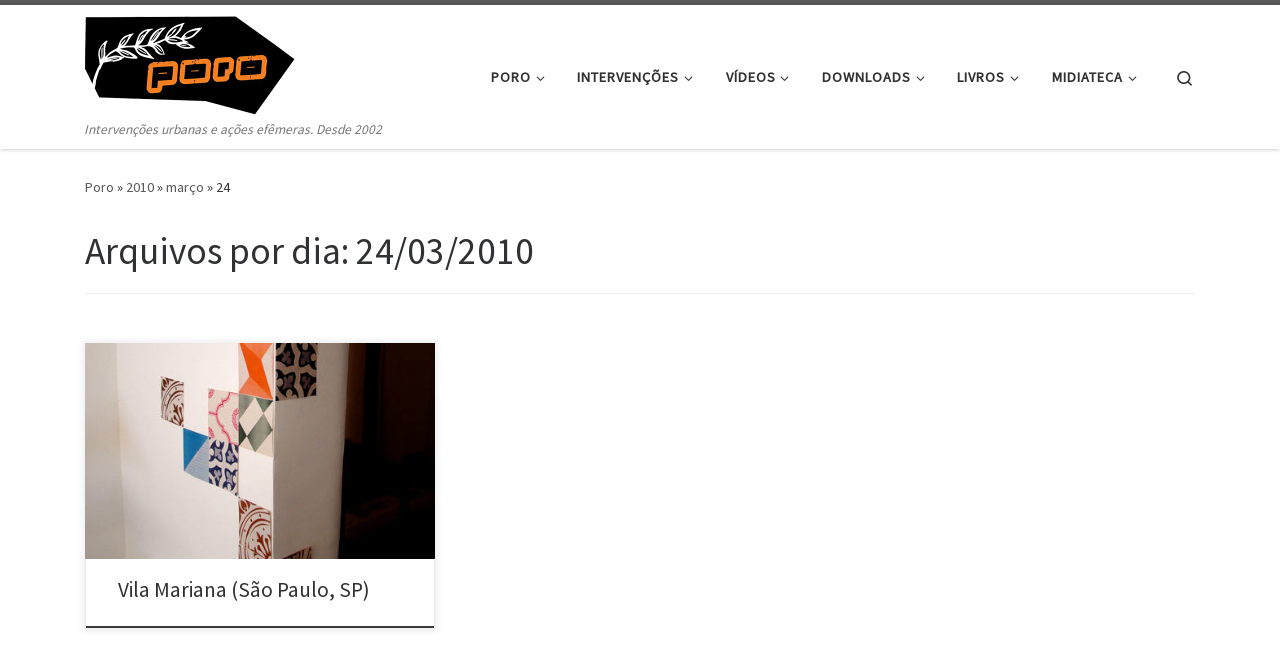

--- FILE ---
content_type: text/html; charset=UTF-8
request_url: https://poro.redezero.org/2010/03/24/
body_size: 18412
content:
<!DOCTYPE html> <!--[if IE 7]><html class="ie ie7" lang="pt-BR"> <![endif]--> <!--[if IE 8]><html class="ie ie8" lang="pt-BR"> <![endif]--> <!--[if !(IE 7) | !(IE 8)  ]><!--><html lang="pt-BR" class="no-js"> <!--<![endif]--><head><meta charset="UTF-8" /><meta http-equiv="X-UA-Compatible" content="IE=EDGE" /><meta name="viewport" content="width=device-width, initial-scale=1.0" /><link rel="profile"  href="https://gmpg.org/xfn/11" /><link rel="pingback" href="https://poro.redezero.org/xmlrpc.php" /> <script defer src="[data-uri]"></script> <meta name='robots' content='noindex, follow' /><title>24/03/2010 &#8212; Poro » intervenções urbanas e ações efêmeras</title><meta property="og:locale" content="pt_BR" /><meta property="og:type" content="website" /><meta property="og:title" content="24/03/2010 &#8212; Poro » intervenções urbanas e ações efêmeras" /><meta property="og:url" content="https://poro.redezero.org/2010/03/24/" /><meta property="og:site_name" content="Poro » intervenções urbanas e ações efêmeras" /><meta name="twitter:card" content="summary_large_image" /><meta name="twitter:site" content="@porosidades" /> <script type="application/ld+json" class="yoast-schema-graph">{"@context":"https://schema.org","@graph":[{"@type":"CollectionPage","@id":"https://poro.redezero.org/2010/03/24/","url":"https://poro.redezero.org/2010/03/24/","name":"24/03/2010 &#8212; Poro » intervenções urbanas e ações efêmeras","isPartOf":{"@id":"https://poro.redezero.org/#website"},"primaryImageOfPage":{"@id":"https://poro.redezero.org/2010/03/24/#primaryimage"},"image":{"@id":"https://poro.redezero.org/2010/03/24/#primaryimage"},"thumbnailUrl":"https://poro.redezero.org/arquivos/2010/03/azulejos-loja.jpg","breadcrumb":{"@id":"https://poro.redezero.org/2010/03/24/#breadcrumb"},"inLanguage":"pt-BR"},{"@type":"ImageObject","inLanguage":"pt-BR","@id":"https://poro.redezero.org/2010/03/24/#primaryimage","url":"https://poro.redezero.org/arquivos/2010/03/azulejos-loja.jpg","contentUrl":"https://poro.redezero.org/arquivos/2010/03/azulejos-loja.jpg","width":430,"height":403},{"@type":"BreadcrumbList","@id":"https://poro.redezero.org/2010/03/24/#breadcrumb","itemListElement":[{"@type":"ListItem","position":1,"name":"Início","item":"https://poro.redezero.org/"},{"@type":"ListItem","position":2,"name":"Arquivos para 24/03/2010"}]},{"@type":"WebSite","@id":"https://poro.redezero.org/#website","url":"https://poro.redezero.org/","name":"Poro » intervenções urbanas e ações efêmeras","description":"Intervenções urbanas e ações efêmeras. Desde 2002","publisher":{"@id":"https://poro.redezero.org/#organization"},"potentialAction":[{"@type":"SearchAction","target":{"@type":"EntryPoint","urlTemplate":"https://poro.redezero.org/?s={search_term_string}"},"query-input":{"@type":"PropertyValueSpecification","valueRequired":true,"valueName":"search_term_string"}}],"inLanguage":"pt-BR"},{"@type":"Organization","@id":"https://poro.redezero.org/#organization","name":"Poro - intervenções urbanas e ações efêmeras","url":"https://poro.redezero.org/","logo":{"@type":"ImageObject","inLanguage":"pt-BR","@id":"https://poro.redezero.org/#/schema/logo/image/","url":"https://poro.redezero.org/arquivos/2020/07/logo_poro-quadrado.jpg","contentUrl":"https://poro.redezero.org/arquivos/2020/07/logo_poro-quadrado.jpg","width":992,"height":992,"caption":"Poro - intervenções urbanas e ações efêmeras"},"image":{"@id":"https://poro.redezero.org/#/schema/logo/image/"},"sameAs":["https://www.facebook.com/Poro.intervencoes.urbanas","https://x.com/porosidades","https://www.youtube.com/channel/UCWpT3GG3Uf_aT4T_TtM_QgQ","https://pt.wikipedia.org/wiki/Poro_(arte_urbana)"]}]}</script> <link rel="alternate" type="application/rss+xml" title="Feed para Poro » intervenções urbanas e ações efêmeras &raquo;" href="https://poro.redezero.org/feed/" /><link rel="alternate" type="application/rss+xml" title="Feed de comentários para Poro » intervenções urbanas e ações efêmeras &raquo;" href="https://poro.redezero.org/comments/feed/" /><style id='wp-img-auto-sizes-contain-inline-css'>img:is([sizes=auto i],[sizes^="auto," i]){contain-intrinsic-size:3000px 1500px}
/*# sourceURL=wp-img-auto-sizes-contain-inline-css */</style><style id='wp-emoji-styles-inline-css'>img.wp-smiley, img.emoji {
		display: inline !important;
		border: none !important;
		box-shadow: none !important;
		height: 1em !important;
		width: 1em !important;
		margin: 0 0.07em !important;
		vertical-align: -0.1em !important;
		background: none !important;
		padding: 0 !important;
	}
/*# sourceURL=wp-emoji-styles-inline-css */</style><style id='wp-block-library-inline-css'>:root{--wp-block-synced-color:#7a00df;--wp-block-synced-color--rgb:122,0,223;--wp-bound-block-color:var(--wp-block-synced-color);--wp-editor-canvas-background:#ddd;--wp-admin-theme-color:#007cba;--wp-admin-theme-color--rgb:0,124,186;--wp-admin-theme-color-darker-10:#006ba1;--wp-admin-theme-color-darker-10--rgb:0,107,160.5;--wp-admin-theme-color-darker-20:#005a87;--wp-admin-theme-color-darker-20--rgb:0,90,135;--wp-admin-border-width-focus:2px}@media (min-resolution:192dpi){:root{--wp-admin-border-width-focus:1.5px}}.wp-element-button{cursor:pointer}:root .has-very-light-gray-background-color{background-color:#eee}:root .has-very-dark-gray-background-color{background-color:#313131}:root .has-very-light-gray-color{color:#eee}:root .has-very-dark-gray-color{color:#313131}:root .has-vivid-green-cyan-to-vivid-cyan-blue-gradient-background{background:linear-gradient(135deg,#00d084,#0693e3)}:root .has-purple-crush-gradient-background{background:linear-gradient(135deg,#34e2e4,#4721fb 50%,#ab1dfe)}:root .has-hazy-dawn-gradient-background{background:linear-gradient(135deg,#faaca8,#dad0ec)}:root .has-subdued-olive-gradient-background{background:linear-gradient(135deg,#fafae1,#67a671)}:root .has-atomic-cream-gradient-background{background:linear-gradient(135deg,#fdd79a,#004a59)}:root .has-nightshade-gradient-background{background:linear-gradient(135deg,#330968,#31cdcf)}:root .has-midnight-gradient-background{background:linear-gradient(135deg,#020381,#2874fc)}:root{--wp--preset--font-size--normal:16px;--wp--preset--font-size--huge:42px}.has-regular-font-size{font-size:1em}.has-larger-font-size{font-size:2.625em}.has-normal-font-size{font-size:var(--wp--preset--font-size--normal)}.has-huge-font-size{font-size:var(--wp--preset--font-size--huge)}.has-text-align-center{text-align:center}.has-text-align-left{text-align:left}.has-text-align-right{text-align:right}.has-fit-text{white-space:nowrap!important}#end-resizable-editor-section{display:none}.aligncenter{clear:both}.items-justified-left{justify-content:flex-start}.items-justified-center{justify-content:center}.items-justified-right{justify-content:flex-end}.items-justified-space-between{justify-content:space-between}.screen-reader-text{border:0;clip-path:inset(50%);height:1px;margin:-1px;overflow:hidden;padding:0;position:absolute;width:1px;word-wrap:normal!important}.screen-reader-text:focus{background-color:#ddd;clip-path:none;color:#444;display:block;font-size:1em;height:auto;left:5px;line-height:normal;padding:15px 23px 14px;text-decoration:none;top:5px;width:auto;z-index:100000}html :where(.has-border-color){border-style:solid}html :where([style*=border-top-color]){border-top-style:solid}html :where([style*=border-right-color]){border-right-style:solid}html :where([style*=border-bottom-color]){border-bottom-style:solid}html :where([style*=border-left-color]){border-left-style:solid}html :where([style*=border-width]){border-style:solid}html :where([style*=border-top-width]){border-top-style:solid}html :where([style*=border-right-width]){border-right-style:solid}html :where([style*=border-bottom-width]){border-bottom-style:solid}html :where([style*=border-left-width]){border-left-style:solid}html :where(img[class*=wp-image-]){height:auto;max-width:100%}:where(figure){margin:0 0 1em}html :where(.is-position-sticky){--wp-admin--admin-bar--position-offset:var(--wp-admin--admin-bar--height,0px)}@media screen and (max-width:600px){html :where(.is-position-sticky){--wp-admin--admin-bar--position-offset:0px}}

/*# sourceURL=wp-block-library-inline-css */</style><style id='global-styles-inline-css'>:root{--wp--preset--aspect-ratio--square: 1;--wp--preset--aspect-ratio--4-3: 4/3;--wp--preset--aspect-ratio--3-4: 3/4;--wp--preset--aspect-ratio--3-2: 3/2;--wp--preset--aspect-ratio--2-3: 2/3;--wp--preset--aspect-ratio--16-9: 16/9;--wp--preset--aspect-ratio--9-16: 9/16;--wp--preset--color--black: #000000;--wp--preset--color--cyan-bluish-gray: #abb8c3;--wp--preset--color--white: #ffffff;--wp--preset--color--pale-pink: #f78da7;--wp--preset--color--vivid-red: #cf2e2e;--wp--preset--color--luminous-vivid-orange: #ff6900;--wp--preset--color--luminous-vivid-amber: #fcb900;--wp--preset--color--light-green-cyan: #7bdcb5;--wp--preset--color--vivid-green-cyan: #00d084;--wp--preset--color--pale-cyan-blue: #8ed1fc;--wp--preset--color--vivid-cyan-blue: #0693e3;--wp--preset--color--vivid-purple: #9b51e0;--wp--preset--gradient--vivid-cyan-blue-to-vivid-purple: linear-gradient(135deg,rgb(6,147,227) 0%,rgb(155,81,224) 100%);--wp--preset--gradient--light-green-cyan-to-vivid-green-cyan: linear-gradient(135deg,rgb(122,220,180) 0%,rgb(0,208,130) 100%);--wp--preset--gradient--luminous-vivid-amber-to-luminous-vivid-orange: linear-gradient(135deg,rgb(252,185,0) 0%,rgb(255,105,0) 100%);--wp--preset--gradient--luminous-vivid-orange-to-vivid-red: linear-gradient(135deg,rgb(255,105,0) 0%,rgb(207,46,46) 100%);--wp--preset--gradient--very-light-gray-to-cyan-bluish-gray: linear-gradient(135deg,rgb(238,238,238) 0%,rgb(169,184,195) 100%);--wp--preset--gradient--cool-to-warm-spectrum: linear-gradient(135deg,rgb(74,234,220) 0%,rgb(151,120,209) 20%,rgb(207,42,186) 40%,rgb(238,44,130) 60%,rgb(251,105,98) 80%,rgb(254,248,76) 100%);--wp--preset--gradient--blush-light-purple: linear-gradient(135deg,rgb(255,206,236) 0%,rgb(152,150,240) 100%);--wp--preset--gradient--blush-bordeaux: linear-gradient(135deg,rgb(254,205,165) 0%,rgb(254,45,45) 50%,rgb(107,0,62) 100%);--wp--preset--gradient--luminous-dusk: linear-gradient(135deg,rgb(255,203,112) 0%,rgb(199,81,192) 50%,rgb(65,88,208) 100%);--wp--preset--gradient--pale-ocean: linear-gradient(135deg,rgb(255,245,203) 0%,rgb(182,227,212) 50%,rgb(51,167,181) 100%);--wp--preset--gradient--electric-grass: linear-gradient(135deg,rgb(202,248,128) 0%,rgb(113,206,126) 100%);--wp--preset--gradient--midnight: linear-gradient(135deg,rgb(2,3,129) 0%,rgb(40,116,252) 100%);--wp--preset--font-size--small: 13px;--wp--preset--font-size--medium: 20px;--wp--preset--font-size--large: 36px;--wp--preset--font-size--x-large: 42px;--wp--preset--spacing--20: 0.44rem;--wp--preset--spacing--30: 0.67rem;--wp--preset--spacing--40: 1rem;--wp--preset--spacing--50: 1.5rem;--wp--preset--spacing--60: 2.25rem;--wp--preset--spacing--70: 3.38rem;--wp--preset--spacing--80: 5.06rem;--wp--preset--shadow--natural: 6px 6px 9px rgba(0, 0, 0, 0.2);--wp--preset--shadow--deep: 12px 12px 50px rgba(0, 0, 0, 0.4);--wp--preset--shadow--sharp: 6px 6px 0px rgba(0, 0, 0, 0.2);--wp--preset--shadow--outlined: 6px 6px 0px -3px rgb(255, 255, 255), 6px 6px rgb(0, 0, 0);--wp--preset--shadow--crisp: 6px 6px 0px rgb(0, 0, 0);}:where(.is-layout-flex){gap: 0.5em;}:where(.is-layout-grid){gap: 0.5em;}body .is-layout-flex{display: flex;}.is-layout-flex{flex-wrap: wrap;align-items: center;}.is-layout-flex > :is(*, div){margin: 0;}body .is-layout-grid{display: grid;}.is-layout-grid > :is(*, div){margin: 0;}:where(.wp-block-columns.is-layout-flex){gap: 2em;}:where(.wp-block-columns.is-layout-grid){gap: 2em;}:where(.wp-block-post-template.is-layout-flex){gap: 1.25em;}:where(.wp-block-post-template.is-layout-grid){gap: 1.25em;}.has-black-color{color: var(--wp--preset--color--black) !important;}.has-cyan-bluish-gray-color{color: var(--wp--preset--color--cyan-bluish-gray) !important;}.has-white-color{color: var(--wp--preset--color--white) !important;}.has-pale-pink-color{color: var(--wp--preset--color--pale-pink) !important;}.has-vivid-red-color{color: var(--wp--preset--color--vivid-red) !important;}.has-luminous-vivid-orange-color{color: var(--wp--preset--color--luminous-vivid-orange) !important;}.has-luminous-vivid-amber-color{color: var(--wp--preset--color--luminous-vivid-amber) !important;}.has-light-green-cyan-color{color: var(--wp--preset--color--light-green-cyan) !important;}.has-vivid-green-cyan-color{color: var(--wp--preset--color--vivid-green-cyan) !important;}.has-pale-cyan-blue-color{color: var(--wp--preset--color--pale-cyan-blue) !important;}.has-vivid-cyan-blue-color{color: var(--wp--preset--color--vivid-cyan-blue) !important;}.has-vivid-purple-color{color: var(--wp--preset--color--vivid-purple) !important;}.has-black-background-color{background-color: var(--wp--preset--color--black) !important;}.has-cyan-bluish-gray-background-color{background-color: var(--wp--preset--color--cyan-bluish-gray) !important;}.has-white-background-color{background-color: var(--wp--preset--color--white) !important;}.has-pale-pink-background-color{background-color: var(--wp--preset--color--pale-pink) !important;}.has-vivid-red-background-color{background-color: var(--wp--preset--color--vivid-red) !important;}.has-luminous-vivid-orange-background-color{background-color: var(--wp--preset--color--luminous-vivid-orange) !important;}.has-luminous-vivid-amber-background-color{background-color: var(--wp--preset--color--luminous-vivid-amber) !important;}.has-light-green-cyan-background-color{background-color: var(--wp--preset--color--light-green-cyan) !important;}.has-vivid-green-cyan-background-color{background-color: var(--wp--preset--color--vivid-green-cyan) !important;}.has-pale-cyan-blue-background-color{background-color: var(--wp--preset--color--pale-cyan-blue) !important;}.has-vivid-cyan-blue-background-color{background-color: var(--wp--preset--color--vivid-cyan-blue) !important;}.has-vivid-purple-background-color{background-color: var(--wp--preset--color--vivid-purple) !important;}.has-black-border-color{border-color: var(--wp--preset--color--black) !important;}.has-cyan-bluish-gray-border-color{border-color: var(--wp--preset--color--cyan-bluish-gray) !important;}.has-white-border-color{border-color: var(--wp--preset--color--white) !important;}.has-pale-pink-border-color{border-color: var(--wp--preset--color--pale-pink) !important;}.has-vivid-red-border-color{border-color: var(--wp--preset--color--vivid-red) !important;}.has-luminous-vivid-orange-border-color{border-color: var(--wp--preset--color--luminous-vivid-orange) !important;}.has-luminous-vivid-amber-border-color{border-color: var(--wp--preset--color--luminous-vivid-amber) !important;}.has-light-green-cyan-border-color{border-color: var(--wp--preset--color--light-green-cyan) !important;}.has-vivid-green-cyan-border-color{border-color: var(--wp--preset--color--vivid-green-cyan) !important;}.has-pale-cyan-blue-border-color{border-color: var(--wp--preset--color--pale-cyan-blue) !important;}.has-vivid-cyan-blue-border-color{border-color: var(--wp--preset--color--vivid-cyan-blue) !important;}.has-vivid-purple-border-color{border-color: var(--wp--preset--color--vivid-purple) !important;}.has-vivid-cyan-blue-to-vivid-purple-gradient-background{background: var(--wp--preset--gradient--vivid-cyan-blue-to-vivid-purple) !important;}.has-light-green-cyan-to-vivid-green-cyan-gradient-background{background: var(--wp--preset--gradient--light-green-cyan-to-vivid-green-cyan) !important;}.has-luminous-vivid-amber-to-luminous-vivid-orange-gradient-background{background: var(--wp--preset--gradient--luminous-vivid-amber-to-luminous-vivid-orange) !important;}.has-luminous-vivid-orange-to-vivid-red-gradient-background{background: var(--wp--preset--gradient--luminous-vivid-orange-to-vivid-red) !important;}.has-very-light-gray-to-cyan-bluish-gray-gradient-background{background: var(--wp--preset--gradient--very-light-gray-to-cyan-bluish-gray) !important;}.has-cool-to-warm-spectrum-gradient-background{background: var(--wp--preset--gradient--cool-to-warm-spectrum) !important;}.has-blush-light-purple-gradient-background{background: var(--wp--preset--gradient--blush-light-purple) !important;}.has-blush-bordeaux-gradient-background{background: var(--wp--preset--gradient--blush-bordeaux) !important;}.has-luminous-dusk-gradient-background{background: var(--wp--preset--gradient--luminous-dusk) !important;}.has-pale-ocean-gradient-background{background: var(--wp--preset--gradient--pale-ocean) !important;}.has-electric-grass-gradient-background{background: var(--wp--preset--gradient--electric-grass) !important;}.has-midnight-gradient-background{background: var(--wp--preset--gradient--midnight) !important;}.has-small-font-size{font-size: var(--wp--preset--font-size--small) !important;}.has-medium-font-size{font-size: var(--wp--preset--font-size--medium) !important;}.has-large-font-size{font-size: var(--wp--preset--font-size--large) !important;}.has-x-large-font-size{font-size: var(--wp--preset--font-size--x-large) !important;}
/*# sourceURL=global-styles-inline-css */</style><style id='classic-theme-styles-inline-css'>/*! This file is auto-generated */
.wp-block-button__link{color:#fff;background-color:#32373c;border-radius:9999px;box-shadow:none;text-decoration:none;padding:calc(.667em + 2px) calc(1.333em + 2px);font-size:1.125em}.wp-block-file__button{background:#32373c;color:#fff;text-decoration:none}
/*# sourceURL=/wp-includes/css/classic-themes.min.css */</style><link rel='stylesheet' id='contact-form-7-css' href='https://poro.redezero.org/wp-content/cache/autoptimize/css/autoptimize_single_64ac31699f5326cb3c76122498b76f66.css?ver=6.1.4' media='all' /><link rel='stylesheet' id='customizr-main-css' href='https://poro.redezero.org/wp-content/themes/customizr/assets/front/css/style.min.css?ver=4.4.24' media='all' /><style id='customizr-main-inline-css'>.tc-header.border-top { border-top-width: 5px; border-top-style: solid }
.grid-container__classic .czr__r-wGOC::before{padding-top:61.803398%}

@media (min-width: 768px) {.grid-container__classic .czr__r-wGOC::before{padding-top:40%}}

#czr-push-footer { display: none; visibility: hidden; }
        .czr-sticky-footer #czr-push-footer.sticky-footer-enabled { display: block; }
        
/*# sourceURL=customizr-main-inline-css */</style><link rel='stylesheet' id='jquery.lightbox.min.css-css' href='https://poro.redezero.org/wp-content/plugins/wp-jquery-lightbox/lightboxes/wp-jquery-lightbox/styles/lightbox.min.css?ver=2.3.4' media='all' /><link rel='stylesheet' id='jqlb-overrides-css' href='https://poro.redezero.org/wp-content/cache/autoptimize/css/autoptimize_single_2924162277244529ae570a2d316f968d.css?ver=2.3.4' media='all' /><style id='jqlb-overrides-inline-css'>#outerImageContainer {
				box-shadow: 0 0 4px 2px rgba(0,0,0,.2);
			}
			#imageContainer{
				padding: 6px;
			}
			#imageDataContainer {
				box-shadow: none;
				z-index: auto;
			}
			#prevArrow,
			#nextArrow{
				background-color: rgba(255,255,255,.7;
				color: #000000;
			}
/*# sourceURL=jqlb-overrides-inline-css */</style> <script src="https://poro.redezero.org/wp-includes/js/jquery/jquery.min.js?ver=3.7.1" id="jquery-core-js"></script> <script defer src="https://poro.redezero.org/wp-includes/js/jquery/jquery-migrate.min.js?ver=3.4.1" id="jquery-migrate-js"></script> <script defer src="https://poro.redezero.org/wp-content/themes/customizr/assets/front/js/libs/modernizr.min.js?ver=4.4.24" id="modernizr-js"></script> <script defer src="https://poro.redezero.org/wp-includes/js/underscore.min.js?ver=1.13.7" id="underscore-js"></script> <script defer id="tc-scripts-js-extra" src="[data-uri]"></script> <script src="https://poro.redezero.org/wp-content/themes/customizr/assets/front/js/tc-scripts.min.js?ver=4.4.24" id="tc-scripts-js" defer></script> <link rel="https://api.w.org/" href="https://poro.redezero.org/wp-json/" />  <script defer src="https://www.googletagmanager.com/gtag/js?id=G-3EB8SM7KTN"></script> <script defer src="[data-uri]"></script> <link rel="preload" as="font" type="font/woff2" href="https://poro.redezero.org/wp-content/themes/customizr/assets/shared/fonts/customizr/customizr.woff2?128396981" crossorigin="anonymous"/><link rel="icon" href="https://poro.redezero.org/arquivos/2020/02/cropped-poro-thumb-32x32.png" sizes="32x32" /><link rel="icon" href="https://poro.redezero.org/arquivos/2020/02/cropped-poro-thumb-192x192.png" sizes="192x192" /><link rel="apple-touch-icon" href="https://poro.redezero.org/arquivos/2020/02/cropped-poro-thumb-180x180.png" /><meta name="msapplication-TileImage" content="https://poro.redezero.org/arquivos/2020/02/cropped-poro-thumb-270x270.png" /><style id="wp-custom-css">.header-bottom span{display:none;} 
.header-bottom span span{display:inline;}

.post-info .entry-meta  {display:inline;}

div.gallery-to-slideshow-wrapper {
	border: none;
	padding: 0;
	margin: 0 auto ;
	background: #fdfdfd;
	-top-right-radius: 0;
	-moz-border-radius-topright: 0;
	-webkit-border-top-right-radius: 0;
	border-top-left-radius: 0;
	-moz-border-radius-topleft: 0;
	-webkit-border-top-left-radius: 0;
}
.gallery-to-slideshow {
	width: 100%; 
	margin: 0 auto; 
	padding: 0;
}
.gallery-to-slideshow .slides img {
	max-width: 100%; 
	max-height: 550px;
	height:auto;
	width:auto;
}
.gallery-to-slideshow .pager {
margin:0;
padding:0;
	text-align: center;
	margin: 1em auto 0 auto;
	width: 100%;
	list-style: none;
	overflow: hidden;
}
.gallery-to-slideshow .pager li a {
	background: white;
	border: none;
	display: block;
	height: 2.9em;
	width: 3em;
	margin-right: 0;
	opacity: 0.5;
	padding: 0.4em;
	overflow:hidden;
}
.gallery-to-slideshow .pager li a img {
    max-width: 3em; 
	max-height: 2.9em;
	width: auto;
	height: auto;
	vertical-align:middle;
}
.gallery-to-slideshow .flex-caption {
display:none;
}
.gallery-to-slideshow-header {
	display: none;
}
blockquote {
	margin: 0 0 ; 
	padding:0;
	font-weight: 400;
	letter-spacing:.03em;
	line-height:1.5em;
	font-size: 1.2em;
border-top:#fff;
	font-style:italic;
}

blockquote::before {
	content: "\e808";
	opacity:.3;
	top: 0;
	left:0;
}
blockquote>p {
	margin: 1em 1em 0 2.1em; 
	padding:1em 1em 0 0;
}
.footer__wrapper a {
	color: #888
}
.footer__wrapper p {
	color: #999
}
.cadastre{
	background:#999;
	border:#999;
	width:80%; 
	float:left; 
}
.botao-cadastre{
	float:left; }

.post-author__wrapper figure figcaption {
	padding: 0 2em; 
	margin-left: 0px
}

@media (max-width:768px) {
	.post-author__wrapper figure figcaption {
	padding: 0 ; 
	margin-left: 0px
}
	
	.cadastre{width:65%; }
.sidebar {display:none;}

.mobile-navbar__wrapper .navbar-brand-sitelogo img {
	max-height: 60px!important; 
	max-width: 100%
}	
	blockquote>p {
	margin: 0em 0em 0 1.6em; 
	padding:0 0 1em 0;	
}
	.footer__wrapper li li a{
		padding-left:1em;
}
}
@media (min-width:769px) and (max-width:992px) {
.mobile-navbar__wrapper .navbar-brand-sitelogo img {
	max-height: 70px!important; 
	max-width: 100%
}	
.cadastre{width:65%; }	
}</style></head><body data-rsssl=1 class="archive date wp-custom-logo wp-embed-responsive wp-theme-customizr czr-link-hover-underline header-skin-light footer-skin-dark czr-no-sidebar tc-center-images czr-full-layout customizr-4-4-24 czr-post-list-context czr-sticky-footer"> <a class="screen-reader-text skip-link" href="#content">Pular para o conteúdo</a><div id="tc-page-wrap" class=""><header class="tpnav-header__header tc-header sl-logo_left sticky-brand-shrink-on sticky-transparent border-top czr-submenu-fade czr-submenu-move" ><div class="primary-navbar__wrapper d-none d-lg-block has-horizontal-menu desktop-sticky" ><div class="container"><div class="row align-items-center flex-row primary-navbar__row"><div class="branding__container col col-auto" ><div class="branding align-items-center flex-column "><div class="branding-row d-flex flex-row align-items-center align-self-start"><div class="navbar-brand col-auto " > <a class="navbar-brand-sitelogo" href="https://poro.redezero.org/"  aria-label="Poro » intervenções urbanas e ações efêmeras | Intervenções urbanas e ações efêmeras. Desde 2002" > <noscript><img src="https://poro.redezero.org/arquivos/2020/02/logo_poro-transp.png" alt="Voltar para a página inicial" class="" width="500" height="200" style="max-width:250px;max-height:100px" data-no-retina></noscript><img src='data:image/svg+xml,%3Csvg%20xmlns=%22http://www.w3.org/2000/svg%22%20viewBox=%220%200%20500%20200%22%3E%3C/svg%3E' data-src="https://poro.redezero.org/arquivos/2020/02/logo_poro-transp.png" alt="Voltar para a página inicial" class="lazyload " width="500" height="200" style="max-width:250px;max-height:100px" data-no-retina> </a></div></div> <span class="header-tagline " > Intervenções urbanas e ações efêmeras. Desde 2002</span></div></div><div class="primary-nav__container justify-content-lg-around col col-lg-auto flex-lg-column" ><div class="primary-nav__wrapper flex-lg-row align-items-center justify-content-end"><nav class="primary-nav__nav col" id="primary-nav"><div class="nav__menu-wrapper primary-nav__menu-wrapper justify-content-end czr-open-on-hover" ><ul id="main-menu" class="primary-nav__menu regular-nav nav__menu nav"><li id="menu-item-1373" class="menu-item menu-item-type-custom menu-item-object-custom menu-item-home menu-item-has-children czr-dropdown menu-item-1373"><a data-toggle="czr-dropdown" aria-haspopup="true" aria-expanded="false" href="https://poro.redezero.org/" class="nav__link"><span class="nav__title">Poro</span><span class="caret__dropdown-toggler"><i class="icn-down-small"></i></span></a><ul class="dropdown-menu czr-dropdown-menu"><li id="menu-item-1374" class="menu-item menu-item-type-post_type menu-item-object-page dropdown-item menu-item-1374"><a href="https://poro.redezero.org/apresentacao/" class="nav__link"><span class="nav__title">Apresentação</span></a></li><li id="menu-item-1377" class="menu-item menu-item-type-post_type menu-item-object-page dropdown-item menu-item-1377"><a href="https://poro.redezero.org/o-que-buscamos/" class="nav__link"><span class="nav__title">O que buscamos</span></a></li><li id="menu-item-2756" class="menu-item menu-item-type-post_type menu-item-object-page dropdown-item menu-item-2756"><a href="https://poro.redezero.org/portfolio/" class="nav__link"><span class="nav__title">Portfólio</span></a></li><li id="menu-item-1375" class="menu-item menu-item-type-post_type menu-item-object-page dropdown-item menu-item-1375"><a href="https://poro.redezero.org/historico/" class="nav__link"><span class="nav__title">Histórico</span></a></li><li id="menu-item-1376" class="menu-item menu-item-type-post_type menu-item-object-page dropdown-item menu-item-1376"><a href="https://poro.redezero.org/mais-sobre-o-poro/" class="nav__link"><span class="nav__title">Mais sobre o Poro</span></a></li><li id="menu-item-2845" class="menu-item menu-item-type-post_type menu-item-object-page dropdown-item menu-item-2845"><a href="https://poro.redezero.org/contato/" class="nav__link"><span class="nav__title">Contato</span></a></li></ul></li><li id="menu-item-1366" class="menu-item menu-item-type-taxonomy menu-item-object-category menu-item-has-children czr-dropdown menu-item-1366"><a data-toggle="czr-dropdown" aria-haspopup="true" aria-expanded="false" href="https://poro.redezero.org/ver/intervencao/" class="nav__link"><span class="nav__title">Intervenções</span><span class="caret__dropdown-toggler"><i class="icn-down-small"></i></span></a><ul class="dropdown-menu czr-dropdown-menu"><li id="menu-item-2990" class="menu-item menu-item-type-post_type menu-item-object-post dropdown-item menu-item-2990"><a href="https://poro.redezero.org/intervencao/jardim/" class="nav__link"><span class="nav__title">Jardim</span></a></li><li id="menu-item-2991" class="menu-item menu-item-type-post_type menu-item-object-post dropdown-item menu-item-2991"><a href="https://poro.redezero.org/intervencao/faixas-de-anti-sinalizacao/" class="nav__link"><span class="nav__title">Faixas</span></a></li><li id="menu-item-3003" class="menu-item menu-item-type-taxonomy menu-item-object-category dropdown-item menu-item-3003"><a href="https://poro.redezero.org/ver/intervencao/azulejos-de-papel/" class="nav__link"><span class="nav__title">Azulejos de papel</span></a></li><li id="menu-item-2993" class="menu-item menu-item-type-post_type menu-item-object-post dropdown-item menu-item-2993"><a href="https://poro.redezero.org/intervencao/enxurrada-de-letras-2/" class="nav__link"><span class="nav__title">Enxurrada de letras</span></a></li><li id="menu-item-1368" class="menu-item menu-item-type-taxonomy menu-item-object-category dropdown-item menu-item-1368"><a href="https://poro.redezero.org/ver/intervencao/perca-tempo/" class="nav__link"><span class="nav__title">Perca tempo</span></a></li><li id="menu-item-2994" class="menu-item menu-item-type-post_type menu-item-object-post dropdown-item menu-item-2994"><a href="https://poro.redezero.org/intervencao/outros-setores-para-brasilia/" class="nav__link"><span class="nav__title">Outros setores para Brasília</span></a></li><li id="menu-item-3016" class="menu-item menu-item-type-post_type menu-item-object-post dropdown-item menu-item-3016"><a href="https://poro.redezero.org/intervencao/aquarios-suspensos/" class="nav__link"><span class="nav__title">Aquários suspensos</span></a></li><li id="menu-item-2995" class="menu-item menu-item-type-post_type menu-item-object-post dropdown-item menu-item-2995"><a href="https://poro.redezero.org/intervencao/olhe-para-o-ceu/" class="nav__link"><span class="nav__title">Olhe para o céu</span></a></li><li id="menu-item-2996" class="menu-item menu-item-type-post_type menu-item-object-post dropdown-item menu-item-2996"><a href="https://poro.redezero.org/intervencao/caca-palavras/" class="nav__link"><span class="nav__title">Caça palavras</span></a></li><li id="menu-item-2180" class="menu-item menu-item-type-taxonomy menu-item-object-category dropdown-item menu-item-2180"><a href="https://poro.redezero.org/ver/intervencao/desenhando-no-vento/" class="nav__link"><span class="nav__title">Desenhando no vento</span></a></li><li id="menu-item-2997" class="menu-item menu-item-type-post_type menu-item-object-post dropdown-item menu-item-2997"><a href="https://poro.redezero.org/intervencao/propaganda-politica-da-lucro/" class="nav__link"><span class="nav__title">Propaganda política dá lucro</span></a></li><li id="menu-item-2998" class="menu-item menu-item-type-post_type menu-item-object-post dropdown-item menu-item-2998"><a href="https://poro.redezero.org/intervencao/interruptores-para-poste-de-luz/" class="nav__link"><span class="nav__title">Interruptores para poste de luz</span></a></li><li id="menu-item-2999" class="menu-item menu-item-type-post_type menu-item-object-post dropdown-item menu-item-2999"><a href="https://poro.redezero.org/intervencao/folhas-de-ouro/" class="nav__link"><span class="nav__title">Folhas de ouro</span></a></li><li id="menu-item-2196" class="menu-item menu-item-type-taxonomy menu-item-object-category dropdown-item menu-item-2196"><a href="https://poro.redezero.org/ver/intervencao/por-outras-praticas-e-espacialidades/" class="nav__link"><span class="nav__title">Por outras práticas e espacialidades</span></a></li><li id="menu-item-3257" class="menu-item menu-item-type-post_type menu-item-object-post dropdown-item menu-item-3257"><a href="https://poro.redezero.org/intervencao/contra-as-palavras-de-ordem/" class="nav__link"><span class="nav__title">Contra as palavras de ordem</span></a></li><li id="menu-item-3256" class="menu-item menu-item-type-post_type menu-item-object-post dropdown-item menu-item-3256"><a href="https://poro.redezero.org/intervencao/espacos-virtuais/" class="nav__link"><span class="nav__title">Espaços virtuais</span></a></li><li id="menu-item-3000" class="menu-item menu-item-type-post_type menu-item-object-post dropdown-item menu-item-3000"><a href="https://poro.redezero.org/intervencao/imagem-cor/" class="nav__link"><span class="nav__title">Imagem cor</span></a></li><li id="menu-item-3001" class="menu-item menu-item-type-post_type menu-item-object-post dropdown-item menu-item-3001"><a href="https://poro.redezero.org/intervencao/passarinhos/" class="nav__link"><span class="nav__title">Passarinhos</span></a></li><li id="menu-item-3002" class="menu-item menu-item-type-post_type menu-item-object-post dropdown-item menu-item-3002"><a href="https://poro.redezero.org/intervencao/fmi-fome-e-miseria-internacional/" class="nav__link"><span class="nav__title">FMI</span></a></li></ul></li><li id="menu-item-1372" class="menu-item menu-item-type-taxonomy menu-item-object-category menu-item-has-children czr-dropdown menu-item-1372"><a data-toggle="czr-dropdown" aria-haspopup="true" aria-expanded="false" href="https://poro.redezero.org/ver/video/" class="nav__link"><span class="nav__title">Vídeos</span><span class="caret__dropdown-toggler"><i class="icn-down-small"></i></span></a><ul class="dropdown-menu czr-dropdown-menu"><li id="menu-item-1400" class="menu-item menu-item-type-post_type menu-item-object-post dropdown-item menu-item-1400"><a href="https://poro.redezero.org/video/documentario/" class="nav__link"><span class="nav__title">Documentário</span></a></li><li id="menu-item-1394" class="menu-item menu-item-type-post_type menu-item-object-post dropdown-item menu-item-1394"><a href="https://poro.redezero.org/video/video-anotacoes-sobre-a-natureza-dos-espaco-homenagem-a-milton-santos-2010/" class="nav__link"><span class="nav__title">Anotações sobre a natureza do espaço</span></a></li><li id="menu-item-1397" class="menu-item menu-item-type-post_type menu-item-object-post dropdown-item menu-item-1397"><a href="https://poro.redezero.org/video/video-fique-atendo-a-cidade-2010/" class="nav__link"><span class="nav__title">Fique atendo à cidade</span></a></li><li id="menu-item-1396" class="menu-item menu-item-type-post_type menu-item-object-post dropdown-item menu-item-1396"><a href="https://poro.redezero.org/intervencao/azulejos-de-papel/vinheta-poro-serie-arte-contemporanea-redeminas-2009/" class="nav__link"><span class="nav__title">Vinheta Azulejos de papel</span></a></li><li id="menu-item-1395" class="menu-item menu-item-type-post_type menu-item-object-post dropdown-item menu-item-1395"><a href="https://poro.redezero.org/video/video-desenhando-no-vento-2005/" class="nav__link"><span class="nav__title">Desenhando no Vento</span></a></li><li id="menu-item-1399" class="menu-item menu-item-type-post_type menu-item-object-post dropdown-item menu-item-1399"><a href="https://poro.redezero.org/video/video-rua-imagem-espaco-2003/" class="nav__link"><span class="nav__title">Rua Imagem Espaço</span></a></li><li id="menu-item-1398" class="menu-item menu-item-type-post_type menu-item-object-post dropdown-item menu-item-1398"><a href="https://poro.redezero.org/video/video-leve-2004/" class="nav__link"><span class="nav__title">Leve</span></a></li></ul></li><li id="menu-item-1363" class="menu-item menu-item-type-taxonomy menu-item-object-category menu-item-has-children czr-dropdown menu-item-1363"><a data-toggle="czr-dropdown" aria-haspopup="true" aria-expanded="false" href="https://poro.redezero.org/ver/downloads/" class="nav__link"><span class="nav__title">Downloads</span><span class="caret__dropdown-toggler"><i class="icn-down-small"></i></span></a><ul class="dropdown-menu czr-dropdown-menu"><li id="menu-item-1362" class="menu-item menu-item-type-taxonomy menu-item-object-category dropdown-item menu-item-1362"><a href="https://poro.redezero.org/ver/cartazes/" class="nav__link"><span class="nav__title">Cartazes</span></a></li><li id="menu-item-1364" class="menu-item menu-item-type-taxonomy menu-item-object-category dropdown-item menu-item-1364"><a href="https://poro.redezero.org/ver/downloads/panfletos/" class="nav__link"><span class="nav__title">Panfletos</span></a></li><li id="menu-item-2300" class="menu-item menu-item-type-taxonomy menu-item-object-category dropdown-item menu-item-2300"><a href="https://poro.redezero.org/ver/downloads/adesivos/" class="nav__link"><span class="nav__title">Adesivos</span></a></li><li id="menu-item-1631" class="menu-item menu-item-type-taxonomy menu-item-object-category dropdown-item menu-item-1631"><a href="https://poro.redezero.org/ver/downloads/fonte/" class="nav__link"><span class="nav__title">Fonte</span></a></li></ul></li><li id="menu-item-1370" class="menu-item menu-item-type-taxonomy menu-item-object-category menu-item-has-children czr-dropdown menu-item-1370"><a data-toggle="czr-dropdown" aria-haspopup="true" aria-expanded="false" href="https://poro.redezero.org/ver/publicacoes/" class="nav__link"><span class="nav__title">Livros</span><span class="caret__dropdown-toggler"><i class="icn-down-small"></i></span></a><ul class="dropdown-menu czr-dropdown-menu"><li id="menu-item-1379" class="menu-item menu-item-type-post_type menu-item-object-page dropdown-item menu-item-1379"><a href="https://poro.redezero.org/livro/" title="Intervalo, respiro, pequenos deslocamentos &#8211; ações poéticas do Poro" class="nav__link"><span class="nav__title">Intervalo, respiro, pequenos deslocamentos</span></a></li><li id="menu-item-2537" class="menu-item menu-item-type-post_type menu-item-object-post dropdown-item menu-item-2537"><a href="https://poro.redezero.org/publicacoes/comida-de-rua/" title="Pequeno Guia Afetivo da Comida de Rua de Salvador" class="nav__link"><span class="nav__title">Guia Afetivo Comida de Rua de Salvador</span></a></li><li id="menu-item-1729" class="menu-item menu-item-type-post_type menu-item-object-post dropdown-item menu-item-1729"><a href="https://poro.redezero.org/publicacoes/catalogo-brasilia/" title="Brasília (Cidade) [Estacionamento] (Parque) [Condomínio]" class="nav__link"><span class="nav__title">Brasília (Cidade) [Estacionamento] (Parque)&#8230;</span></a></li><li id="menu-item-2423" class="menu-item menu-item-type-post_type menu-item-object-post dropdown-item menu-item-2423"><a href="https://poro.redezero.org/publicacoes/anexo-de-textos/" class="nav__link"><span class="nav__title">Anexo de textos</span></a></li><li id="menu-item-1450" class="menu-item menu-item-type-post_type menu-item-object-post dropdown-item menu-item-1450"><a href="https://poro.redezero.org/publicacoes/catalogo-desvios-no-discurso/" class="nav__link"><span class="nav__title">Desvios no Discurso</span></a></li><li id="menu-item-2466" class="menu-item menu-item-type-post_type menu-item-object-post dropdown-item menu-item-2466"><a href="https://poro.redezero.org/publicacoes/manifesto/" class="nav__link"><span class="nav__title">Manifesto</span></a></li><li id="menu-item-2486" class="menu-item menu-item-type-post_type menu-item-object-post dropdown-item menu-item-2486"><a href="https://poro.redezero.org/publicacoes/ebook/" title="Ebook: Intervalo, respiro, pequenEbook: Intervalo, respiro, pequenos deslocamentosos deslocamentos" class="nav__link"><span class="nav__title">Ebook</span></a></li></ul></li><li id="menu-item-1357" class="menu-item menu-item-type-taxonomy menu-item-object-category menu-item-has-children czr-dropdown menu-item-1357"><a data-toggle="czr-dropdown" aria-haspopup="true" aria-expanded="false" href="https://poro.redezero.org/ver/biblioteca/" class="nav__link"><span class="nav__title">Midiateca</span><span class="caret__dropdown-toggler"><i class="icn-down-small"></i></span></a><ul class="dropdown-menu czr-dropdown-menu"><li id="menu-item-1361" class="menu-item menu-item-type-taxonomy menu-item-object-category dropdown-item menu-item-1361"><a href="https://poro.redezero.org/ver/biblioteca/textos-referencias/" class="nav__link"><span class="nav__title">Textos de referência</span></a></li><li id="menu-item-2212" class="menu-item menu-item-type-taxonomy menu-item-object-category dropdown-item menu-item-2212"><a href="https://poro.redezero.org/ver/biblioteca/textos-do-livro/" class="nav__link"><span class="nav__title">Textos dos livros</span></a></li><li id="menu-item-1358" class="menu-item menu-item-type-taxonomy menu-item-object-category dropdown-item menu-item-1358"><a href="https://poro.redezero.org/ver/biblioteca/reportagens/" class="nav__link"><span class="nav__title">Reportagens</span></a></li><li id="menu-item-1365" class="menu-item menu-item-type-taxonomy menu-item-object-category dropdown-item menu-item-1365"><a href="https://poro.redezero.org/ver/entrevistas/" class="nav__link"><span class="nav__title">Entrevistas</span></a></li><li id="menu-item-1359" class="menu-item menu-item-type-taxonomy menu-item-object-category dropdown-item menu-item-1359"><a href="https://poro.redezero.org/ver/biblioteca/resenhas/" class="nav__link"><span class="nav__title">Resenhas</span></a></li><li id="menu-item-1356" class="menu-item menu-item-type-taxonomy menu-item-object-category dropdown-item menu-item-1356"><a href="https://poro.redezero.org/ver/audio/" class="nav__link"><span class="nav__title">Áudio</span></a></li><li id="menu-item-1369" class="menu-item menu-item-type-taxonomy menu-item-object-category dropdown-item menu-item-1369"><a href="https://poro.redezero.org/ver/novidades/" title="Novidades" class="nav__link"><span class="nav__title">Blog</span></a></li></ul></li></ul></div></nav><div class="primary-nav__utils nav__utils col-auto" ><ul class="nav utils flex-row flex-nowrap regular-nav"><li class="nav__search " > <a href="#" class="search-toggle_btn icn-search czr-overlay-toggle_btn"  aria-expanded="false"><span class="sr-only">Search</span></a><div class="czr-search-expand"><div class="czr-search-expand-inner"><div class="search-form__container " ><form action="https://poro.redezero.org/" method="get" class="czr-form search-form"><div class="form-group czr-focus"> <label for="s-6972086f867d4" id="lsearch-6972086f867d4"> <span class="screen-reader-text">Buscar</span> <input id="s-6972086f867d4" class="form-control czr-search-field" name="s" type="search" value="" aria-describedby="lsearch-6972086f867d4" placeholder="Buscar..."> </label> <button type="submit" class="button"><i class="icn-search"></i><span class="screen-reader-text">Buscar...</span></button></div></form></div></div></div></li></ul></div></div></div></div></div></div><div class="mobile-navbar__wrapper d-lg-none mobile-sticky" ><div class="branding__container justify-content-between align-items-center container" ><div class="branding flex-column"><div class="branding-row d-flex align-self-start flex-row align-items-center"><div class="navbar-brand col-auto " > <a class="navbar-brand-sitelogo" href="https://poro.redezero.org/"  aria-label="Poro » intervenções urbanas e ações efêmeras | Intervenções urbanas e ações efêmeras. Desde 2002" > <noscript><img src="https://poro.redezero.org/arquivos/2020/02/logo_poro-transp.png" alt="Voltar para a página inicial" class="" width="500" height="200" style="max-width:250px;max-height:100px" data-no-retina></noscript><img src='data:image/svg+xml,%3Csvg%20xmlns=%22http://www.w3.org/2000/svg%22%20viewBox=%220%200%20500%20200%22%3E%3C/svg%3E' data-src="https://poro.redezero.org/arquivos/2020/02/logo_poro-transp.png" alt="Voltar para a página inicial" class="lazyload " width="500" height="200" style="max-width:250px;max-height:100px" data-no-retina> </a></div></div> <span class="header-tagline col col-auto" > Intervenções urbanas e ações efêmeras. Desde 2002</span></div><div class="mobile-utils__wrapper nav__utils regular-nav"><ul class="nav utils row flex-row flex-nowrap"><li class="nav__search " > <a href="#" class="search-toggle_btn icn-search czr-dropdown" data-aria-haspopup="true" aria-expanded="false"><span class="sr-only">Search</span></a><div class="czr-search-expand"><div class="czr-search-expand-inner"><div class="search-form__container " ><form action="https://poro.redezero.org/" method="get" class="czr-form search-form"><div class="form-group czr-focus"> <label for="s-6972086f872f4" id="lsearch-6972086f872f4"> <span class="screen-reader-text">Buscar</span> <input id="s-6972086f872f4" class="form-control czr-search-field" name="s" type="search" value="" aria-describedby="lsearch-6972086f872f4" placeholder="Buscar..."> </label> <button type="submit" class="button"><i class="icn-search"></i><span class="screen-reader-text">Buscar...</span></button></div></form></div></div></div><ul class="dropdown-menu czr-dropdown-menu"><li class="header-search__container container"><div class="search-form__container " ><form action="https://poro.redezero.org/" method="get" class="czr-form search-form"><div class="form-group czr-focus"> <label for="s-6972086f875c4" id="lsearch-6972086f875c4"> <span class="screen-reader-text">Buscar</span> <input id="s-6972086f875c4" class="form-control czr-search-field" name="s" type="search" value="" aria-describedby="lsearch-6972086f875c4" placeholder="Buscar..."> </label> <button type="submit" class="button"><i class="icn-search"></i><span class="screen-reader-text">Buscar...</span></button></div></form></div></li></ul></li><li class="hamburger-toggler__container " > <button class="ham-toggler-menu czr-collapsed" data-toggle="czr-collapse" data-target="#mobile-nav"><span class="ham__toggler-span-wrapper"><span class="line line-1"></span><span class="line line-2"></span><span class="line line-3"></span></span><span class="screen-reader-text">Menu</span></button></li></ul></div></div><div class="mobile-nav__container " ><nav class="mobile-nav__nav flex-column czr-collapse" id="mobile-nav"><div class="mobile-nav__inner container"><div class="nav__menu-wrapper mobile-nav__menu-wrapper czr-open-on-click" ><ul id="mobile-nav-menu" class="mobile-nav__menu vertical-nav nav__menu flex-column nav"><li class="menu-item menu-item-type-custom menu-item-object-custom menu-item-home menu-item-has-children czr-dropdown menu-item-1373"><span class="display-flex nav__link-wrapper align-items-start"><a href="https://poro.redezero.org/" class="nav__link"><span class="nav__title">Poro</span></a><button data-toggle="czr-dropdown" aria-haspopup="true" aria-expanded="false" class="caret__dropdown-toggler czr-btn-link"><i class="icn-down-small"></i></button></span><ul class="dropdown-menu czr-dropdown-menu"><li class="menu-item menu-item-type-post_type menu-item-object-page dropdown-item menu-item-1374"><a href="https://poro.redezero.org/apresentacao/" class="nav__link"><span class="nav__title">Apresentação</span></a></li><li class="menu-item menu-item-type-post_type menu-item-object-page dropdown-item menu-item-1377"><a href="https://poro.redezero.org/o-que-buscamos/" class="nav__link"><span class="nav__title">O que buscamos</span></a></li><li class="menu-item menu-item-type-post_type menu-item-object-page dropdown-item menu-item-2756"><a href="https://poro.redezero.org/portfolio/" class="nav__link"><span class="nav__title">Portfólio</span></a></li><li class="menu-item menu-item-type-post_type menu-item-object-page dropdown-item menu-item-1375"><a href="https://poro.redezero.org/historico/" class="nav__link"><span class="nav__title">Histórico</span></a></li><li class="menu-item menu-item-type-post_type menu-item-object-page dropdown-item menu-item-1376"><a href="https://poro.redezero.org/mais-sobre-o-poro/" class="nav__link"><span class="nav__title">Mais sobre o Poro</span></a></li><li class="menu-item menu-item-type-post_type menu-item-object-page dropdown-item menu-item-2845"><a href="https://poro.redezero.org/contato/" class="nav__link"><span class="nav__title">Contato</span></a></li></ul></li><li class="menu-item menu-item-type-taxonomy menu-item-object-category menu-item-has-children czr-dropdown menu-item-1366"><span class="display-flex nav__link-wrapper align-items-start"><a href="https://poro.redezero.org/ver/intervencao/" class="nav__link"><span class="nav__title">Intervenções</span></a><button data-toggle="czr-dropdown" aria-haspopup="true" aria-expanded="false" class="caret__dropdown-toggler czr-btn-link"><i class="icn-down-small"></i></button></span><ul class="dropdown-menu czr-dropdown-menu"><li class="menu-item menu-item-type-post_type menu-item-object-post dropdown-item menu-item-2990"><a href="https://poro.redezero.org/intervencao/jardim/" class="nav__link"><span class="nav__title">Jardim</span></a></li><li class="menu-item menu-item-type-post_type menu-item-object-post dropdown-item menu-item-2991"><a href="https://poro.redezero.org/intervencao/faixas-de-anti-sinalizacao/" class="nav__link"><span class="nav__title">Faixas</span></a></li><li class="menu-item menu-item-type-taxonomy menu-item-object-category dropdown-item menu-item-3003"><a href="https://poro.redezero.org/ver/intervencao/azulejos-de-papel/" class="nav__link"><span class="nav__title">Azulejos de papel</span></a></li><li class="menu-item menu-item-type-post_type menu-item-object-post dropdown-item menu-item-2993"><a href="https://poro.redezero.org/intervencao/enxurrada-de-letras-2/" class="nav__link"><span class="nav__title">Enxurrada de letras</span></a></li><li class="menu-item menu-item-type-taxonomy menu-item-object-category dropdown-item menu-item-1368"><a href="https://poro.redezero.org/ver/intervencao/perca-tempo/" class="nav__link"><span class="nav__title">Perca tempo</span></a></li><li class="menu-item menu-item-type-post_type menu-item-object-post dropdown-item menu-item-2994"><a href="https://poro.redezero.org/intervencao/outros-setores-para-brasilia/" class="nav__link"><span class="nav__title">Outros setores para Brasília</span></a></li><li class="menu-item menu-item-type-post_type menu-item-object-post dropdown-item menu-item-3016"><a href="https://poro.redezero.org/intervencao/aquarios-suspensos/" class="nav__link"><span class="nav__title">Aquários suspensos</span></a></li><li class="menu-item menu-item-type-post_type menu-item-object-post dropdown-item menu-item-2995"><a href="https://poro.redezero.org/intervencao/olhe-para-o-ceu/" class="nav__link"><span class="nav__title">Olhe para o céu</span></a></li><li class="menu-item menu-item-type-post_type menu-item-object-post dropdown-item menu-item-2996"><a href="https://poro.redezero.org/intervencao/caca-palavras/" class="nav__link"><span class="nav__title">Caça palavras</span></a></li><li class="menu-item menu-item-type-taxonomy menu-item-object-category dropdown-item menu-item-2180"><a href="https://poro.redezero.org/ver/intervencao/desenhando-no-vento/" class="nav__link"><span class="nav__title">Desenhando no vento</span></a></li><li class="menu-item menu-item-type-post_type menu-item-object-post dropdown-item menu-item-2997"><a href="https://poro.redezero.org/intervencao/propaganda-politica-da-lucro/" class="nav__link"><span class="nav__title">Propaganda política dá lucro</span></a></li><li class="menu-item menu-item-type-post_type menu-item-object-post dropdown-item menu-item-2998"><a href="https://poro.redezero.org/intervencao/interruptores-para-poste-de-luz/" class="nav__link"><span class="nav__title">Interruptores para poste de luz</span></a></li><li class="menu-item menu-item-type-post_type menu-item-object-post dropdown-item menu-item-2999"><a href="https://poro.redezero.org/intervencao/folhas-de-ouro/" class="nav__link"><span class="nav__title">Folhas de ouro</span></a></li><li class="menu-item menu-item-type-taxonomy menu-item-object-category dropdown-item menu-item-2196"><a href="https://poro.redezero.org/ver/intervencao/por-outras-praticas-e-espacialidades/" class="nav__link"><span class="nav__title">Por outras práticas e espacialidades</span></a></li><li class="menu-item menu-item-type-post_type menu-item-object-post dropdown-item menu-item-3257"><a href="https://poro.redezero.org/intervencao/contra-as-palavras-de-ordem/" class="nav__link"><span class="nav__title">Contra as palavras de ordem</span></a></li><li class="menu-item menu-item-type-post_type menu-item-object-post dropdown-item menu-item-3256"><a href="https://poro.redezero.org/intervencao/espacos-virtuais/" class="nav__link"><span class="nav__title">Espaços virtuais</span></a></li><li class="menu-item menu-item-type-post_type menu-item-object-post dropdown-item menu-item-3000"><a href="https://poro.redezero.org/intervencao/imagem-cor/" class="nav__link"><span class="nav__title">Imagem cor</span></a></li><li class="menu-item menu-item-type-post_type menu-item-object-post dropdown-item menu-item-3001"><a href="https://poro.redezero.org/intervencao/passarinhos/" class="nav__link"><span class="nav__title">Passarinhos</span></a></li><li class="menu-item menu-item-type-post_type menu-item-object-post dropdown-item menu-item-3002"><a href="https://poro.redezero.org/intervencao/fmi-fome-e-miseria-internacional/" class="nav__link"><span class="nav__title">FMI</span></a></li></ul></li><li class="menu-item menu-item-type-taxonomy menu-item-object-category menu-item-has-children czr-dropdown menu-item-1372"><span class="display-flex nav__link-wrapper align-items-start"><a href="https://poro.redezero.org/ver/video/" class="nav__link"><span class="nav__title">Vídeos</span></a><button data-toggle="czr-dropdown" aria-haspopup="true" aria-expanded="false" class="caret__dropdown-toggler czr-btn-link"><i class="icn-down-small"></i></button></span><ul class="dropdown-menu czr-dropdown-menu"><li class="menu-item menu-item-type-post_type menu-item-object-post dropdown-item menu-item-1400"><a href="https://poro.redezero.org/video/documentario/" class="nav__link"><span class="nav__title">Documentário</span></a></li><li class="menu-item menu-item-type-post_type menu-item-object-post dropdown-item menu-item-1394"><a href="https://poro.redezero.org/video/video-anotacoes-sobre-a-natureza-dos-espaco-homenagem-a-milton-santos-2010/" class="nav__link"><span class="nav__title">Anotações sobre a natureza do espaço</span></a></li><li class="menu-item menu-item-type-post_type menu-item-object-post dropdown-item menu-item-1397"><a href="https://poro.redezero.org/video/video-fique-atendo-a-cidade-2010/" class="nav__link"><span class="nav__title">Fique atendo à cidade</span></a></li><li class="menu-item menu-item-type-post_type menu-item-object-post dropdown-item menu-item-1396"><a href="https://poro.redezero.org/intervencao/azulejos-de-papel/vinheta-poro-serie-arte-contemporanea-redeminas-2009/" class="nav__link"><span class="nav__title">Vinheta Azulejos de papel</span></a></li><li class="menu-item menu-item-type-post_type menu-item-object-post dropdown-item menu-item-1395"><a href="https://poro.redezero.org/video/video-desenhando-no-vento-2005/" class="nav__link"><span class="nav__title">Desenhando no Vento</span></a></li><li class="menu-item menu-item-type-post_type menu-item-object-post dropdown-item menu-item-1399"><a href="https://poro.redezero.org/video/video-rua-imagem-espaco-2003/" class="nav__link"><span class="nav__title">Rua Imagem Espaço</span></a></li><li class="menu-item menu-item-type-post_type menu-item-object-post dropdown-item menu-item-1398"><a href="https://poro.redezero.org/video/video-leve-2004/" class="nav__link"><span class="nav__title">Leve</span></a></li></ul></li><li class="menu-item menu-item-type-taxonomy menu-item-object-category menu-item-has-children czr-dropdown menu-item-1363"><span class="display-flex nav__link-wrapper align-items-start"><a href="https://poro.redezero.org/ver/downloads/" class="nav__link"><span class="nav__title">Downloads</span></a><button data-toggle="czr-dropdown" aria-haspopup="true" aria-expanded="false" class="caret__dropdown-toggler czr-btn-link"><i class="icn-down-small"></i></button></span><ul class="dropdown-menu czr-dropdown-menu"><li class="menu-item menu-item-type-taxonomy menu-item-object-category dropdown-item menu-item-1362"><a href="https://poro.redezero.org/ver/cartazes/" class="nav__link"><span class="nav__title">Cartazes</span></a></li><li class="menu-item menu-item-type-taxonomy menu-item-object-category dropdown-item menu-item-1364"><a href="https://poro.redezero.org/ver/downloads/panfletos/" class="nav__link"><span class="nav__title">Panfletos</span></a></li><li class="menu-item menu-item-type-taxonomy menu-item-object-category dropdown-item menu-item-2300"><a href="https://poro.redezero.org/ver/downloads/adesivos/" class="nav__link"><span class="nav__title">Adesivos</span></a></li><li class="menu-item menu-item-type-taxonomy menu-item-object-category dropdown-item menu-item-1631"><a href="https://poro.redezero.org/ver/downloads/fonte/" class="nav__link"><span class="nav__title">Fonte</span></a></li></ul></li><li class="menu-item menu-item-type-taxonomy menu-item-object-category menu-item-has-children czr-dropdown menu-item-1370"><span class="display-flex nav__link-wrapper align-items-start"><a href="https://poro.redezero.org/ver/publicacoes/" class="nav__link"><span class="nav__title">Livros</span></a><button data-toggle="czr-dropdown" aria-haspopup="true" aria-expanded="false" class="caret__dropdown-toggler czr-btn-link"><i class="icn-down-small"></i></button></span><ul class="dropdown-menu czr-dropdown-menu"><li class="menu-item menu-item-type-post_type menu-item-object-page dropdown-item menu-item-1379"><a href="https://poro.redezero.org/livro/" title="Intervalo, respiro, pequenos deslocamentos &#8211; ações poéticas do Poro" class="nav__link"><span class="nav__title">Intervalo, respiro, pequenos deslocamentos</span></a></li><li class="menu-item menu-item-type-post_type menu-item-object-post dropdown-item menu-item-2537"><a href="https://poro.redezero.org/publicacoes/comida-de-rua/" title="Pequeno Guia Afetivo da Comida de Rua de Salvador" class="nav__link"><span class="nav__title">Guia Afetivo Comida de Rua de Salvador</span></a></li><li class="menu-item menu-item-type-post_type menu-item-object-post dropdown-item menu-item-1729"><a href="https://poro.redezero.org/publicacoes/catalogo-brasilia/" title="Brasília (Cidade) [Estacionamento] (Parque) [Condomínio]" class="nav__link"><span class="nav__title">Brasília (Cidade) [Estacionamento] (Parque)&#8230;</span></a></li><li class="menu-item menu-item-type-post_type menu-item-object-post dropdown-item menu-item-2423"><a href="https://poro.redezero.org/publicacoes/anexo-de-textos/" class="nav__link"><span class="nav__title">Anexo de textos</span></a></li><li class="menu-item menu-item-type-post_type menu-item-object-post dropdown-item menu-item-1450"><a href="https://poro.redezero.org/publicacoes/catalogo-desvios-no-discurso/" class="nav__link"><span class="nav__title">Desvios no Discurso</span></a></li><li class="menu-item menu-item-type-post_type menu-item-object-post dropdown-item menu-item-2466"><a href="https://poro.redezero.org/publicacoes/manifesto/" class="nav__link"><span class="nav__title">Manifesto</span></a></li><li class="menu-item menu-item-type-post_type menu-item-object-post dropdown-item menu-item-2486"><a href="https://poro.redezero.org/publicacoes/ebook/" title="Ebook: Intervalo, respiro, pequenEbook: Intervalo, respiro, pequenos deslocamentosos deslocamentos" class="nav__link"><span class="nav__title">Ebook</span></a></li></ul></li><li class="menu-item menu-item-type-taxonomy menu-item-object-category menu-item-has-children czr-dropdown menu-item-1357"><span class="display-flex nav__link-wrapper align-items-start"><a href="https://poro.redezero.org/ver/biblioteca/" class="nav__link"><span class="nav__title">Midiateca</span></a><button data-toggle="czr-dropdown" aria-haspopup="true" aria-expanded="false" class="caret__dropdown-toggler czr-btn-link"><i class="icn-down-small"></i></button></span><ul class="dropdown-menu czr-dropdown-menu"><li class="menu-item menu-item-type-taxonomy menu-item-object-category dropdown-item menu-item-1361"><a href="https://poro.redezero.org/ver/biblioteca/textos-referencias/" class="nav__link"><span class="nav__title">Textos de referência</span></a></li><li class="menu-item menu-item-type-taxonomy menu-item-object-category dropdown-item menu-item-2212"><a href="https://poro.redezero.org/ver/biblioteca/textos-do-livro/" class="nav__link"><span class="nav__title">Textos dos livros</span></a></li><li class="menu-item menu-item-type-taxonomy menu-item-object-category dropdown-item menu-item-1358"><a href="https://poro.redezero.org/ver/biblioteca/reportagens/" class="nav__link"><span class="nav__title">Reportagens</span></a></li><li class="menu-item menu-item-type-taxonomy menu-item-object-category dropdown-item menu-item-1365"><a href="https://poro.redezero.org/ver/entrevistas/" class="nav__link"><span class="nav__title">Entrevistas</span></a></li><li class="menu-item menu-item-type-taxonomy menu-item-object-category dropdown-item menu-item-1359"><a href="https://poro.redezero.org/ver/biblioteca/resenhas/" class="nav__link"><span class="nav__title">Resenhas</span></a></li><li class="menu-item menu-item-type-taxonomy menu-item-object-category dropdown-item menu-item-1356"><a href="https://poro.redezero.org/ver/audio/" class="nav__link"><span class="nav__title">Áudio</span></a></li><li class="menu-item menu-item-type-taxonomy menu-item-object-category dropdown-item menu-item-1369"><a href="https://poro.redezero.org/ver/novidades/" title="Novidades" class="nav__link"><span class="nav__title">Blog</span></a></li></ul></li></ul></div></div></nav></div></div></header><div id="main-wrapper" class="section"><div class="czr-hot-crumble container page-breadcrumbs" role="navigation" ><div class="row"><nav class="breadcrumbs col-12"><span class="trail-begin"><a href="https://poro.redezero.org" title="Poro » intervenções urbanas e ações efêmeras" rel="home" class="trail-begin">Poro</a></span> <span class="sep">&raquo;</span> <a href="https://poro.redezero.org/2010/" title="2010">2010</a> <span class="sep">&raquo;</span> <a href="https://poro.redezero.org/2010/03/" title="março">março</a> <span class="sep">&raquo;</span> <span class="trail-end">24</span></nav></div></div><div class="container" role="main"><div class="flex-row row column-content-wrapper"><div id="content" class="col-12 article-container"><header class="archive-header " ><div class="archive-header-inner"><h1 class="archive-title"> Arquivos por dia:&nbsp;<span>24/03/2010</span></h1><div class="header-bottom"> <span> 1 conteúdo </span></div><hr class="featurette-divider"></div></header><div id="czr_grid-6972086f71393" class="grid-container grid-container__classic tc-grid-shadow tc-grid-border tc-grid-hover-move" ><div class="grid__wrapper grid"><section class="row grid__section cols-3 grid-section-not-featured"><article id="post-526" class="grid-item col-12 col-md-6 col-xl-4 col-lg-4 post-526 post type-post status-publish format-standard has-post-thumbnail category-azulejos-de-papel category-intervencao category-outros-lugares category-participante czr-hentry" ><section class="grid__item"><div class="tc-grid-figure entry-media__holder has-thumb czr__r-wGR js-centering"><div class="entry-media__wrapper czr__r-i"> <a class="bg-link" href="https://poro.redezero.org/intervencao/azulejos-de-papel/vila-mariana-sao-paulo-sp/"></a> <img width="430" height="350" src="https://poro.redezero.org/arquivos/2010/03/azulejos-loja-430x350.jpg" class="attachment-tc-grid tc-thumb-type-thumb czr-img wp-post-image" alt="" decoding="async" fetchpriority="high" /></div><div class="tc-grid-caption"><div class="entry-summary "><div class="tc-g-cont czr-talign"><p>Azulejos de papel no projeto LOJA. Foto enviada por: Regina Melim, 2010</p></div></div></div></div><div class="tc-content"><header class="entry-header " ><div class="entry-header-inner "><h2 class="entry-title"> <a class="czr-title" href="https://poro.redezero.org/intervencao/azulejos-de-papel/vila-mariana-sao-paulo-sp/" rel="bookmark">Vila Mariana (São Paulo, SP)</a></h2></div></header><footer class="entry-footer" ></footer></div></section></article></section></div></div></div></div></div><div id="czr-push-footer" ></div></div><div class="container-fluid"></div><footer id="footer" class="footer__wrapper" ><div id="footer-widget-area" class="widget__wrapper" role="complementary" ><div class="container widget__container"><div class="row"><div id="footer_one" class="col-md-4 col-12"><aside id="nav_menu-7" class="widget widget_nav_menu"><h5 class="widget-title">Navegação</h5><div class="menu-rodape1-container"><ul id="menu-rodape1" class="menu"><li id="menu-item-2846" class="menu-item menu-item-type-custom menu-item-object-custom menu-item-home menu-item-has-children menu-item-2846"><a href="https://poro.redezero.org/">Poro</a><ul class="sub-menu"><li id="menu-item-2854" class="menu-item menu-item-type-post_type menu-item-object-page menu-item-2854"><a href="https://poro.redezero.org/apresentacao/">Apresentação</a></li><li id="menu-item-3023" class="menu-item menu-item-type-post_type menu-item-object-page menu-item-3023"><a href="https://poro.redezero.org/o-que-buscamos/">O que buscamos</a></li><li id="menu-item-3022" class="menu-item menu-item-type-post_type menu-item-object-page menu-item-3022"><a href="https://poro.redezero.org/portfolio/">Portfólio</a></li><li id="menu-item-3025" class="menu-item menu-item-type-post_type menu-item-object-page menu-item-3025"><a href="https://poro.redezero.org/historico/">Histórico</a></li><li id="menu-item-3024" class="menu-item menu-item-type-post_type menu-item-object-page menu-item-3024"><a href="https://poro.redezero.org/mais-sobre-o-poro/">Mais sobre o Poro</a></li></ul></li><li id="menu-item-2849" class="menu-item menu-item-type-taxonomy menu-item-object-category menu-item-2849"><a href="https://poro.redezero.org/ver/intervencao/">Intervenções</a></li><li id="menu-item-2851" class="menu-item menu-item-type-taxonomy menu-item-object-category menu-item-2851"><a href="https://poro.redezero.org/ver/video/">Vídeos</a></li><li id="menu-item-2850" class="menu-item menu-item-type-taxonomy menu-item-object-category menu-item-2850"><a href="https://poro.redezero.org/ver/publicacoes/">Publicações</a></li><li id="menu-item-2848" class="menu-item menu-item-type-taxonomy menu-item-object-category menu-item-has-children menu-item-2848"><a href="https://poro.redezero.org/ver/downloads/">Downloads / Impressos</a><ul class="sub-menu"><li id="menu-item-3425" class="menu-item menu-item-type-taxonomy menu-item-object-category menu-item-3425"><a href="https://poro.redezero.org/ver/cartazes/">Cartazes</a></li><li id="menu-item-3428" class="menu-item menu-item-type-taxonomy menu-item-object-category menu-item-3428"><a href="https://poro.redezero.org/ver/downloads/panfletos/">Panfletos</a></li><li id="menu-item-3426" class="menu-item menu-item-type-taxonomy menu-item-object-category menu-item-3426"><a href="https://poro.redezero.org/ver/downloads/adesivos/">Adesivos</a></li><li id="menu-item-3427" class="menu-item menu-item-type-taxonomy menu-item-object-category menu-item-3427"><a href="https://poro.redezero.org/ver/downloads/fonte/">Fonte</a></li></ul></li><li id="menu-item-2852" class="menu-item menu-item-type-taxonomy menu-item-object-category menu-item-2852"><a href="https://poro.redezero.org/ver/biblioteca/">Midiateca</a></li><li id="menu-item-2847" class="menu-item menu-item-type-post_type menu-item-object-page menu-item-2847"><a href="https://poro.redezero.org/contato/">Contato</a></li></ul></div></aside></div><div id="footer_two" class="col-md-4 col-12"><aside id="custom_html-3" class="widget_text widget widget_custom_html"><div class="textwidget custom-html-widget"><h5 class="widget-title">Publicações</h5><p ><a href="https://poro.redezero.org/ver/publicacoes/" title="Conhe&ccedil;a os livros do Poro" class="livro"><noscript><img src="https://poro.redezero.org/arquivos/2020/02/grupo-poro-publicacoes.jpg"  alt="Livro do Poro" height="85%" width="85%" /></noscript><img class="lazyload" src='data:image/svg+xml,%3Csvg%20xmlns=%22http://www.w3.org/2000/svg%22%20viewBox=%220%200%20210%20140%22%3E%3C/svg%3E' data-src="https://poro.redezero.org/arquivos/2020/02/grupo-poro-publicacoes.jpg"  alt="Livro do Poro" height="85%" width="85%" /><br /> Veja e baixe nossas publicações <br />para conhecer mais dos nossos trabalhos</a></p></div></aside></div><div id="footer_three" class="col-md-4 col-12"><aside id="search-4" class="widget widget_search"><h5 class="widget-title">Busque no site</h5><div class="search-form__container " ><form action="https://poro.redezero.org/" method="get" class="czr-form search-form"><div class="form-group czr-focus"> <label for="s-6972086f8ee85" id="lsearch-6972086f8ee85"> <span class="screen-reader-text">Buscar</span> <input id="s-6972086f8ee85" class="form-control czr-search-field" name="s" type="search" value="" aria-describedby="lsearch-6972086f8ee85" placeholder="Buscar..."> </label> <button type="submit" class="button"><i class="icn-search"></i><span class="screen-reader-text">Buscar...</span></button></div></form></div></aside><aside id="categories-6" class="widget widget_categories"><h5 class="widget-title">Navegue por assunto</h5><form action="https://poro.redezero.org" method="get"><label class="screen-reader-text" for="cat">Navegue por assunto</label><select  name='cat' id='cat' class='postform'><option value='-1'>Selecionar categoria</option><option class="level-0" value="16">Áudio</option><option class="level-0" value="19">Biblioteca</option><option class="level-1" value="20">&nbsp;&nbsp;&nbsp;Reportagens</option><option class="level-1" value="24">&nbsp;&nbsp;&nbsp;Resenhas</option><option class="level-1" value="22">&nbsp;&nbsp;&nbsp;Sobre o Poro</option><option class="level-1" value="13">&nbsp;&nbsp;&nbsp;Textos de referência</option><option class="level-1" value="38">&nbsp;&nbsp;&nbsp;Textos dos livros</option><option class="level-0" value="47">Camiseta</option><option class="level-0" value="53">Carimbos</option><option class="level-0" value="17">Cartazes</option><option class="level-1" value="222">&nbsp;&nbsp;&nbsp;Situações Brasília</option><option class="level-0" value="18">Downloads</option><option class="level-1" value="31">&nbsp;&nbsp;&nbsp;Adesivos</option><option class="level-1" value="36">&nbsp;&nbsp;&nbsp;Fontes</option><option class="level-1" value="27">&nbsp;&nbsp;&nbsp;Panfletos</option><option class="level-0" value="15">Entrevistas</option><option class="level-0" value="35">Funarte Brasília</option><option class="level-0" value="8">Intervenções</option><option class="level-1" value="5">&nbsp;&nbsp;&nbsp;Azulejos de papel</option><option class="level-2" value="7">&nbsp;&nbsp;&nbsp;&nbsp;&nbsp;&nbsp;Em casa</option><option class="level-2" value="6">&nbsp;&nbsp;&nbsp;&nbsp;&nbsp;&nbsp;Na rua</option><option class="level-2" value="11">&nbsp;&nbsp;&nbsp;&nbsp;&nbsp;&nbsp;Outros Lugares</option><option class="level-1" value="55">&nbsp;&nbsp;&nbsp;Caça palavras</option><option class="level-1" value="54">&nbsp;&nbsp;&nbsp;Contra as palavras de ordem</option><option class="level-1" value="42">&nbsp;&nbsp;&nbsp;Desenhando no vento</option><option class="level-1" value="46">&nbsp;&nbsp;&nbsp;Enxurrada de letras</option><option class="level-1" value="56">&nbsp;&nbsp;&nbsp;Espaços virtuais</option><option class="level-1" value="32">&nbsp;&nbsp;&nbsp;Faixas</option><option class="level-1" value="52">&nbsp;&nbsp;&nbsp;FMI</option><option class="level-1" value="51">&nbsp;&nbsp;&nbsp;Folhas de ouro</option><option class="level-1" value="44">&nbsp;&nbsp;&nbsp;Imagem cor</option><option class="level-1" value="48">&nbsp;&nbsp;&nbsp;Interruptores para poste de luz</option><option class="level-1" value="33">&nbsp;&nbsp;&nbsp;Jardim</option><option class="level-1" value="50">&nbsp;&nbsp;&nbsp;Olhe para o céu</option><option class="level-1" value="39">&nbsp;&nbsp;&nbsp;Outros setores</option><option class="level-1" value="49">&nbsp;&nbsp;&nbsp;Passarinhos</option><option class="level-1" value="28">&nbsp;&nbsp;&nbsp;Perca tempo</option><option class="level-1" value="43">&nbsp;&nbsp;&nbsp;Por outras práticas e espacialidades</option><option class="level-1" value="45">&nbsp;&nbsp;&nbsp;Propaganda política dá lucro</option><option class="level-0" value="12">Novidades</option><option class="level-0" value="37">Postais</option><option class="level-0" value="9">Proposição</option><option class="level-1" value="10">&nbsp;&nbsp;&nbsp;Participante</option><option class="level-0" value="25">Publicações</option><option class="level-1" value="26">&nbsp;&nbsp;&nbsp;Catálogo</option><option class="level-0" value="40">Série fotográfica</option><option class="level-0" value="14">Vídeos</option> </select></form><script defer src="[data-uri]"></script> </aside></div></div></div></div><div id="colophon" class="colophon " ><div class="container"><div class="colophon__row row flex-row justify-content-between"><div class="col-12 col-sm-auto"><div id="footer__credits" class="footer__credits" ><p class="czr-copyright"> <span class="czr-copyright-text">&copy;&nbsp;2026&nbsp;</span><a class="czr-copyright-link" href="https://poro.redezero.org" title="Poro » intervenções urbanas e ações efêmeras">Poro » intervenções urbanas e ações efêmeras</a><span class="czr-rights-text">&nbsp;&ndash;&nbsp;Alguns direitos reservados</span></p><p class="czr-credits"> <span class="czr-designer"> <span class="czr-wp-powered"><span class="czr-wp-powered-text">Este site usa o software livre&nbsp;</span><a class="czr-wp-powered-link" title="Desenvolvido com WordPress" href="https://wordpress.org/" target="_blank" rel="noopener noreferrer">WP</a></span><span class="czr-designer-text">&nbsp;&ndash;&nbsp;Desenhado com o <a class="czr-designer-link" href="https://presscustomizr.com/customizr" title="tema Customizr">tema Customizr</a></span> </span></p></div></div><div class="col-12 col-sm-auto"><div class="social-links"><ul class="socials " ><li ><a rel="nofollow noopener noreferrer" class="social-icon icon-facebook-f (alias)"  title="Poro no Facebook" aria-label="Poro no Facebook" href="https://www.facebook.com/Poro.intervencoes.urbanas"  target="_blank" ><i class="fab fa-facebook-f (alias)"></i></a></li><li ><a rel="nofollow noopener noreferrer" class="social-icon icon-twitter"  title="Poro no Twitter" aria-label="Poro no Twitter" href="http://twitter.com/porosidades"  target="_blank" ><i class="fab fa-twitter"></i></a></li><li ><a rel="nofollow noopener noreferrer" class="social-icon icon-vimeo"  title="Poro no Vimeo" aria-label="Poro no Vimeo" href="http://www.vimeo.com/poro"  target="_blank" ><i class="fab fa-vimeo"></i></a></li><li ><a rel="nofollow noopener noreferrer" class="social-icon icon-feed"  title="Inscreva-se no meu feed rss" aria-label="Inscreva-se no meu feed rss" href="https://poro.redezero.org/feed/rss/"  target="_blank" ><i class="fas fa-rss"></i></a></li><li ><a rel="nofollow" class="social-icon icon-mail"  title="Entre em contato" aria-label="Entre em contato" href="https://poro.redezero.org/contato/"  ><i class="fas fa-envelope"></i></a></li></ul></div></div></div></div></div></footer></div> <button class="btn czr-btt czr-btta right" ><i class="icn-up-small"></i></button> <script type="speculationrules">{"prefetch":[{"source":"document","where":{"and":[{"href_matches":"/*"},{"not":{"href_matches":["/wp-*.php","/wp-admin/*","/arquivos/*","/wp-content/*","/wp-content/plugins/*","/wp-content/themes/customizr/*","/*\\?(.+)"]}},{"not":{"selector_matches":"a[rel~=\"nofollow\"]"}},{"not":{"selector_matches":".no-prefetch, .no-prefetch a"}}]},"eagerness":"conservative"}]}</script> <noscript><style>.lazyload{display:none;}</style></noscript><script data-noptimize="1">window.lazySizesConfig=window.lazySizesConfig||{};window.lazySizesConfig.loadMode=1;</script><script defer data-noptimize="1" src='https://poro.redezero.org/wp-content/plugins/autoptimize/classes/external/js/lazysizes.min.js?ao_version=3.1.14'></script><script src="https://poro.redezero.org/wp-includes/js/dist/hooks.min.js?ver=dd5603f07f9220ed27f1" id="wp-hooks-js"></script> <script src="https://poro.redezero.org/wp-includes/js/dist/i18n.min.js?ver=c26c3dc7bed366793375" id="wp-i18n-js"></script> <script defer id="wp-i18n-js-after" src="[data-uri]"></script> <script defer src="https://poro.redezero.org/wp-content/cache/autoptimize/js/autoptimize_single_96e7dc3f0e8559e4a3f3ca40b17ab9c3.js?ver=6.1.4" id="swv-js"></script> <script defer id="contact-form-7-js-translations" src="[data-uri]"></script> <script defer id="contact-form-7-js-before" src="[data-uri]"></script> <script defer src="https://poro.redezero.org/wp-content/cache/autoptimize/js/autoptimize_single_2912c657d0592cc532dff73d0d2ce7bb.js?ver=6.1.4" id="contact-form-7-js"></script> <script defer src="https://poro.redezero.org/wp-includes/js/jquery/ui/core.min.js?ver=1.13.3" id="jquery-ui-core-js"></script> <script defer src="https://poro.redezero.org/wp-content/plugins/wp-jquery-lightbox/lightboxes/wp-jquery-lightbox/vendor/jquery.touchwipe.min.js?ver=2.3.4" id="wp-jquery-lightbox-swipe-js"></script> <script defer src="https://poro.redezero.org/wp-content/plugins/wp-jquery-lightbox/inc/purify.min.js?ver=2.3.4" id="wp-jquery-lightbox-purify-js"></script> <script defer src="https://poro.redezero.org/wp-content/plugins/wp-jquery-lightbox/lightboxes/wp-jquery-lightbox/vendor/panzoom.min.js?ver=2.3.4" id="wp-jquery-lightbox-panzoom-js"></script> <script defer id="wp-jquery-lightbox-js-extra" src="[data-uri]"></script> <script defer src="https://poro.redezero.org/wp-content/cache/autoptimize/js/autoptimize_single_17e68efe6c86cc110eb7d87c2e88bd95.js?ver=2.3.4" id="wp-jquery-lightbox-js"></script> <script id="wp-emoji-settings" type="application/json">{"baseUrl":"https://s.w.org/images/core/emoji/17.0.2/72x72/","ext":".png","svgUrl":"https://s.w.org/images/core/emoji/17.0.2/svg/","svgExt":".svg","source":{"concatemoji":"https://poro.redezero.org/wp-includes/js/wp-emoji-release.min.js?ver=1e637018dc63eba7112e6f12b68b8b86"}}</script> <script type="module">/*! This file is auto-generated */
const a=JSON.parse(document.getElementById("wp-emoji-settings").textContent),o=(window._wpemojiSettings=a,"wpEmojiSettingsSupports"),s=["flag","emoji"];function i(e){try{var t={supportTests:e,timestamp:(new Date).valueOf()};sessionStorage.setItem(o,JSON.stringify(t))}catch(e){}}function c(e,t,n){e.clearRect(0,0,e.canvas.width,e.canvas.height),e.fillText(t,0,0);t=new Uint32Array(e.getImageData(0,0,e.canvas.width,e.canvas.height).data);e.clearRect(0,0,e.canvas.width,e.canvas.height),e.fillText(n,0,0);const a=new Uint32Array(e.getImageData(0,0,e.canvas.width,e.canvas.height).data);return t.every((e,t)=>e===a[t])}function p(e,t){e.clearRect(0,0,e.canvas.width,e.canvas.height),e.fillText(t,0,0);var n=e.getImageData(16,16,1,1);for(let e=0;e<n.data.length;e++)if(0!==n.data[e])return!1;return!0}function u(e,t,n,a){switch(t){case"flag":return n(e,"\ud83c\udff3\ufe0f\u200d\u26a7\ufe0f","\ud83c\udff3\ufe0f\u200b\u26a7\ufe0f")?!1:!n(e,"\ud83c\udde8\ud83c\uddf6","\ud83c\udde8\u200b\ud83c\uddf6")&&!n(e,"\ud83c\udff4\udb40\udc67\udb40\udc62\udb40\udc65\udb40\udc6e\udb40\udc67\udb40\udc7f","\ud83c\udff4\u200b\udb40\udc67\u200b\udb40\udc62\u200b\udb40\udc65\u200b\udb40\udc6e\u200b\udb40\udc67\u200b\udb40\udc7f");case"emoji":return!a(e,"\ud83e\u1fac8")}return!1}function f(e,t,n,a){let r;const o=(r="undefined"!=typeof WorkerGlobalScope&&self instanceof WorkerGlobalScope?new OffscreenCanvas(300,150):document.createElement("canvas")).getContext("2d",{willReadFrequently:!0}),s=(o.textBaseline="top",o.font="600 32px Arial",{});return e.forEach(e=>{s[e]=t(o,e,n,a)}),s}function r(e){var t=document.createElement("script");t.src=e,t.defer=!0,document.head.appendChild(t)}a.supports={everything:!0,everythingExceptFlag:!0},new Promise(t=>{let n=function(){try{var e=JSON.parse(sessionStorage.getItem(o));if("object"==typeof e&&"number"==typeof e.timestamp&&(new Date).valueOf()<e.timestamp+604800&&"object"==typeof e.supportTests)return e.supportTests}catch(e){}return null}();if(!n){if("undefined"!=typeof Worker&&"undefined"!=typeof OffscreenCanvas&&"undefined"!=typeof URL&&URL.createObjectURL&&"undefined"!=typeof Blob)try{var e="postMessage("+f.toString()+"("+[JSON.stringify(s),u.toString(),c.toString(),p.toString()].join(",")+"));",a=new Blob([e],{type:"text/javascript"});const r=new Worker(URL.createObjectURL(a),{name:"wpTestEmojiSupports"});return void(r.onmessage=e=>{i(n=e.data),r.terminate(),t(n)})}catch(e){}i(n=f(s,u,c,p))}t(n)}).then(e=>{for(const n in e)a.supports[n]=e[n],a.supports.everything=a.supports.everything&&a.supports[n],"flag"!==n&&(a.supports.everythingExceptFlag=a.supports.everythingExceptFlag&&a.supports[n]);var t;a.supports.everythingExceptFlag=a.supports.everythingExceptFlag&&!a.supports.flag,a.supports.everything||((t=a.source||{}).concatemoji?r(t.concatemoji):t.wpemoji&&t.twemoji&&(r(t.twemoji),r(t.wpemoji)))});
//# sourceURL=https://poro.redezero.org/wp-includes/js/wp-emoji-loader.min.js</script> </body></html>